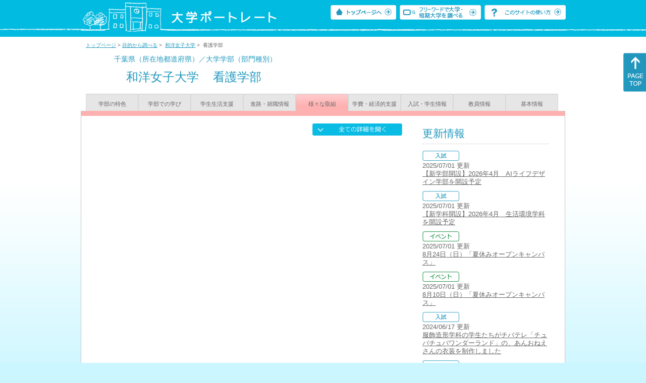

--- FILE ---
content_type: text/html
request_url: https://up-j.shigaku.go.jp/department/category05/00000000209001006.html
body_size: 16247
content:
<!DOCTYPE html PUBLIC "-//W3C//DTD XHTML 1.0 Transitional//EN" "http://www.w3.org/TR/xhtml1/DTD/xhtml1-transitional.dtd">
<html xmlns="http://www.w3.org/1999/xhtml" lang="ja" xml:lang="ja-JP">
  <head>
    <meta http-equiv="content-language" content="ja">
    <meta http-equiv="Content-Type" content="text/html; charset=EUC-JP" />

    <title>	和洋女子大学&nbsp;看護学部&nbsp;様々な取組｜大学ポートレート</title>
    <meta name="Description" content="" />
    <meta name="viewport" content="width=device-width, initial-scale=1" />

    <meta name="Keywords" content="" />
    <meta http-equiv="content-script-type" content="text/javascript" />

    <script type="text/javascript" src="/components/js/jquery-3.7.0.min.js"></script>
    <script type="text/javascript" src="/components/js/scroll.js"></script>

    <link rel="stylesheet" type="text/css" media="all" href="/components/css_sp/_style.css" />
    
      <link rel="stylesheet" type="text/css" media="all" href="/components/css_sp/_style04y.css" />
        <link rel="stylesheet" type="text/css" media="all" href="/components/css_sp/_style02.css" />
    <link rel="stylesheet" type="text/css" media="all" href="/components/css_sp/_style03.css" />
    <link rel="stylesheet" type="text/css" media="all" href="/components/css_sp/_style05.css" />
    <link rel="stylesheet" type="text/css" media="all" href="/components/css_sp/botei.css" />
    <link rel="stylesheet" type="text/css" media="print" href="/components/css_sp/_style_pr.css" />
    <link rel="stylesheet" type="text/css" media="all" href="/components/css_sp/_style_sp.css" />
    <!--画像スライド-->
    <script type="text/javascript" src="/components/js/jquery.jcarousel.min.js"></script>
    <script type="text/javascript" src="/components/js/mycarousel.js"></script>
    <link rel="stylesheet" type="text/css" href="/components/js/slick.css"/>
    <!--画像スライド-->
    <!--画像ポップアップ-->
    <script type="text/javascript" src="/components/js/lightbox.js"></script>
    <link rel="stylesheet" type="text/css" href="/components/js/lightbox.css" />
    <!--画像ポップアップ-->
    <!--コンテンツオープン-->
    <script type="text/javascript" src="/components/js/open.js"></script>
    <script type="text/javascript" src="/components/js/sp_slide.js"></script>
    <!--コンテンツオープン-->
    <!--サイド動的バナー-->
    <script type="text/javascript" src="/components/js/wrapscroll.js"></script>
    <script type="text/javascript" src="/components/js/margin_top_web.js"></script>
    <!--サイド動的バナー-->
    <!-- ツールチップ開閉 -->
    <script type="text/javascript" src="/components/js/jquery.tooltip.js"></script>
    <script type="text/javascript" src="/components/js/jquery.tooltip_close.js"></script>
    <link rel="stylesheet" type="text/css" href="/components/css_sp/tooltip.css" />
    <!-- ツールチップ開閉 -->
    <!-- モバイル用ヘッダーメニュー -->
    <script type="text/javascript" src="/components/js/sp_nav.js"></script>
    <script type="text/javascript" src="/components/js/close.js"></script>
    <!-- モバイル用ヘッダーメニュー -->
    <!-- Google tag (gtag.js) -->
    <script async src="https://www.googletagmanager.com/gtag/js?id=G-MRBBDQG5LX"></script>
    <script type="text/javascript" src="/components/js/tracking-act.js"></script>
    <!-- Google tag (gtag.js) -->
  </head>

  <body id="univ_style">
    <span itemscope itemtype="http://schema.org/Webpage">
<!--preview_common_header_start-->
<div id="head01">
	<div id="head01_960">
		<div id="head01_style">
			<h1 id="head02"><a href="/"><img src="/components/img/logo_head.jpg" alt="大学ポートレート" /></a></h1>
			<div id="head03" class="sp_none">
				<div class="head04"><a href="/"><img src="/components/img/btn_head01.jpg" alt="トップページへ" /></a></div>
				<div class="head05"><a href="/IndexWords"><img src="/components/img/btn_head02.jpg" alt="フリーワード検索" /></a></div>
				<div class="head06"><a href="https://www.shigaku.go.jp/p_usage_about.htm">
				<img src="/components/img/btn_head03.jpg" alt="このサイトの使い方" /></a></div>
				<div class="clear"></div>
				</div>
			<div class="clear"></div>
		</div>
	</div>

	<dl id="acMenu02" class="pc_none">
		<dt></dt>
		<dd>
			<ul>
				<li><a href="/">トップページ</a></li>
				<li><a href="https://www.shigaku.go.jp/p_ps_about.htm">私立大学・短期大学について</a></li>
				<li><a href="https://www.shigaku.go.jp/p_dic_a.htm">用語辞典</a></li>
				<li><a href="https://www.shigaku.go.jp/p_usage_about.htm">このサイトの使い方</a></li>
				<li><a href="/IndexPurpose">目的から大学・短期大学を調べる</a></li>
				<li><a href="/IndexWords">フリーワードで大学・短期大学を調べる</a></li>
									<li><a href="../category09/00000000209001006.html#03" onclick="close_menu2()">ニュース新着情報</a></li>
											<li><a href="/school/category08/00000000209001000.html#03">設置学部等一覧</a></li>
												</ul>
		</dd>
	</dl>
</div>

<!--preview_common_header_end-->
<div id="style">
		<!--preview_gakubu_header_start-->
	<div class="pan_navi"><span itemprop="breadcrumb"><a href="/">トップページ</a>&nbsp;&gt;&nbsp;<a href="/IndexPurpose">目的から調べる</a>&nbsp;&gt;&nbsp;
		<a href="/school/category05/00000000209001000.html">和洋女子大学</a>&nbsp;&gt;&nbsp;
		看護学部
	</span></div>

<span itemprop="mainContentOfPage" itemscope itemtype="http://schema.org/WebPageElement">
	<span class="univ_name004 sp_none">千葉県（所在地都道府県）／大学学部（部門種別）</span>
<span itemscope id="GAKUBU_NAME_LOGO">
	<div class="univ_name001">
		<div class="univ_name002">
					</div>
		<h2 class="univ_name003">
			<span class="indent_sp">
				<span itemprop="brand" itemscope itemtype="http://schema.org/CollegeOrUniversity">
					<span itemprop="name">
										<span class="botei_middle pc_none">
					<a href="/school/category05/00000000209001000.html">和洋女子大学</a>
					</span>
					<span class="botei_middle sp_none">
					和洋女子大学
					</span>
					</span>
					<span class="sp_none">&nbsp;&nbsp;</span><br class="pc_none"/>
					<span itemprop="name">
										<span class="botei_middle">看護学部</span>
					</span>
				</span>
			</span>
		</h2>
		<div class="clear"></div>
	</div>
</span>
	<div class="univ_menu_b01">
	<span itemprop="about" itemscope itemtype="http://schema.org/Thing">
		<div class="univ_tab02"><a href="../category01/00000000209001006.html">学部の特色</a></div>
		<div class="univ_tab02"><a href="../category02/00000000209001006.html">学部での学び</a></div>
		<div class="univ_tab02"><a href="../category03/00000000209001006.html">学生生活支援</a></div>
		<div class="univ_tab02"><a href="../category04/00000000209001006.html">進路・就職情報</a></div>
		<div class="univ_tab02_on"><a href="../category05/00000000209001006.html"><span itemprop="name">様々な取組</span></a></div>
		<div class="univ_tab02"><a href="../category06/00000000209001006.html">学費・経済的支援</a></div>
		<div class="univ_tab02"><a href="../category07/00000000209001006.html">入試・学生情報</a></div>
		<div class="univ_tab02"><a href="../category08/00000000209001006.html">教員情報</a></div>
		<div class="univ_tab02"><a href="../category09/00000000209001006.html">基本情報</a></div>
		<div class="clear"></div>
	</span>
	</div>
	<span itemprop="author" itemscope itemtype="http://schema.org/CollegeOrUniversity" itemref="GAKUBU_NAME_LOGO">
<!--preview_gakubu_header_end-->	<div class="univ_style001">
		<!--preview_common_photo_start-->
<!--preview_common_photo_end-->																						
																														
		<div class="univ_left01">
			<div class="univ_content14btn_all sp_none"><img style="cursor:pointer;" onclick="show_all2()" id="allopen" src="/components/img/btn_all_open.jpg"></div>
			
			
			
									
						
						


						
									
						
						
									
									
																											
		</div>



		<div class="univ_right01 sp_none">
			<div class="univ_right02">

<!--preview_side_news_start-->
	<div class="univ_right03">
		<div class="univ_right04">更新情報</div>
		<div class="univ_right05">
					<div class="univ_right06">
			<img src="/components/img/icon_side01.gif" alt="入試" />
						</div>
			<div class="univ_right07">2025/07/01&nbsp;更新<br />
									<a href="/school/category08/00000000209001000.html#04">【新学部開設】2026年4月　AIライフデザイン学部を開設予定</a>
												</div>	
					<div class="univ_right06">
			<img src="/components/img/icon_side01.gif" alt="入試" />
						</div>
			<div class="univ_right07">2025/07/01&nbsp;更新<br />
									<a href="/school/category08/00000000209001000.html#04">【新学科開設】2026年4月　生活環境学科を開設予定</a>
												</div>	
					<div class="univ_right06">
			<img src="/components/img/icon_side04.gif" alt="イベント" />
						</div>
			<div class="univ_right07">2025/07/01&nbsp;更新<br />
															<span itemprop="brand" itemscope itemtype="http://schema.org/CollegeOrUniversity"><span itemprop="events" itemscope itemtype="http://schema.org/EducationEvent"><span itemprop="name"><span itemprop="description"><a href="/school/category08/00000000209001000.html#04" itemprop="sameAs">8月24日（日）「夏休みオープンキャンパス」</a></span></span></span></span>												</div>	
					<div class="univ_right06">
			<img src="/components/img/icon_side04.gif" alt="イベント" />
						</div>
			<div class="univ_right07">2025/07/01&nbsp;更新<br />
															<span itemprop="brand" itemscope itemtype="http://schema.org/CollegeOrUniversity"><span itemprop="events" itemscope itemtype="http://schema.org/EducationEvent"><span itemprop="name"><span itemprop="description"><a href="/school/category08/00000000209001000.html#04" itemprop="sameAs">8月10日（日）「夏休みオープンキャンパス」</a></span></span></span></span>												</div>	
					<div class="univ_right06">
			<img src="/components/img/icon_side01.gif" alt="入試" />
						</div>
			<div class="univ_right07">2024/06/17&nbsp;更新<br />
									<a href="/school/category08/00000000209001000.html#04">服飾造形学科の学生たちがチバテレ「チュバチュバワンダーランド」の、あんおねえさんの衣装を制作しました</a>
												</div>	
					<div class="univ_right06">
			<img src="/components/img/icon_side01.gif" alt="入試" />
						</div>
			<div class="univ_right07">2024/06/17&nbsp;更新<br />
									<a href="/school/category08/00000000209001000.html#04">こども発達学科 矢藤誠慈郎教授のインタビュー記事が、Webメディア「TLG GROUP」公式サイトに掲載されました</a>
												</div>	
					<div class="univ_right06">
			<img src="/components/img/icon_side03.gif" alt="その他" />
						</div>
			<div class="univ_right07">2024/03/04&nbsp;更新<br />
									<a href="/school/category08/00000000209001000.html#04">3月26日（火）～27日（水）、「高校生のための『大学での探究』体験講座」を開催します！</a>
												</div>	
					<div class="univ_right06">
			<img src="/components/img/icon_side02.gif" alt="キャンパス" />
						</div>
			<div class="univ_right07">2024/03/04&nbsp;更新<br />
									<a href="/school/category08/00000000209001000.html#04">3月24日（日）、高校1・2年生対象「春のオープンキャンパス」を開催します！</a>
												</div>	
					<div class="univ_right06">
			<img src="/components/img/icon_side02.gif" alt="キャンパス" />
						</div>
			<div class="univ_right07">2023/04/05&nbsp;更新<br />
									<a href="/school/category08/00000000209001000.html#04"> 令和5年度 和洋女子大学・和洋女子大学大学院 入学式を挙行しました</a>
												</div>	
					<div class="univ_right06">
			<img src="/components/img/icon_side01.gif" alt="入試" />
						</div>
			<div class="univ_right07">2023/03/24&nbsp;更新<br />
									<a href="/school/category08/00000000209001000.html#04">【高大連携事業】忍岡高等学校と千葉北高等学校の生徒を対象に、和洋女子大学1日体験を実施しました</a>
												</div>	
				</div>	
	</div>
<!--preview_side_news_end-->
<!--preview_side_link_start-->
				<div class="univ_right03">
					<div class="univ_right04">様々な取組目次</div>
					<div class="univ_right05">
						<ul class="univ_right08">
																																																																					</ul>
					</div>	
				</div>

<!--preview_side_link_end-->
<!--preview_side_gakubu_start-->
								<div class="univ_right03">
					<div class="univ_right04">学部・学科情報</div>
					<div class="univ_right05">
											<span itemprop="brand" itemscope itemtype="http://schema.org/CollegeOrUniversity">
											<ul class="univ_right08">
												<span itemprop="department" itemscope itemtype="http://schema.org/CollegeOrUniversity">
							<li>
															<span itemprop="name" class="">
									<a href="/department/category05/00000000209001003.html">人文学部</a>
								</span>
														</li>
						</span>
												<span itemprop="department" itemscope itemtype="http://schema.org/CollegeOrUniversity">
							<li>
															<span itemprop="name" class="">
									<a href="/department/category05/00000000209001004.html">家政学部</a>
								</span>
														</li>
						</span>
												<span itemprop="department" itemscope itemtype="http://schema.org/CollegeOrUniversity">
							<li>
															<span itemprop="name" class="">
									<a href="/department/category05/00000000209001006.html">看護学部</a>
								</span>
														</li>
						</span>
												<span itemprop="department" itemscope itemtype="http://schema.org/CollegeOrUniversity">
							<li>
															<span itemprop="name" class="">
									<a href="/department/category05/00000000209001007.html">国際学部</a>
								</span>
														</li>
						</span>
												<span itemprop="department" itemscope itemtype="http://schema.org/CollegeOrUniversity">
							<li>
															<span itemprop="name" class="">
									<a href="/department/category05/00000000209001001.html">総合生活研究科（博士前期課程）</a>
								</span>
														</li>
						</span>
												<span itemprop="department" itemscope itemtype="http://schema.org/CollegeOrUniversity">
							<li>
															<span itemprop="name" class="">
									<a href="/department/category05/00000000209001002.html">人文科学研究科（修士課程）</a>
								</span>
														</li>
						</span>
												<span itemprop="department" itemscope itemtype="http://schema.org/CollegeOrUniversity">
							<li>
															<span itemprop="name" class="">
									<a href="/department/category05/00000000209001005.html">総合生活研究科（博士後期課程）</a>
								</span>
														</li>
						</span>
												<span itemprop="department" itemscope itemtype="http://schema.org/CollegeOrUniversity">
							<li>
															<span itemprop="name" class="">
									<a href="/department/category05/00000000209001008.html">看護学研究科（修士課程）</a>
								</span>
														</li>
						</span>
												</ul>
											</span>
										</div>
				</div>
				<!--preview_side_gakubu_end-->
			</div>
		</div>
		<div class="clear"></div>
	</div>
<!--preview_common_footer_start-->
					</span>
				</span>
			</div>
			<div id="footer01" class="sp_none">
				<div id="footer01_960">
					<div id="footer02">●<a href="/">トップページ</a>&nbsp;●<a href="https://www.shigaku.go.jp/p_ps_about.htm">私立大学・短期大学について</a>&nbsp;●<a href="https://www.shigaku.go.jp/p_dic_a.htm">用語辞典</a>&nbsp;●<a href="https://www.shigaku.go.jp/p_usage_about.htm">サイトの利用方法</a>&nbsp;●<a href="/IndexPurpose">目的から大学・短期大学を調べる</a>&nbsp;●<a href="/IndexWords">フリーワードで大学・短期大学を調べる</a></div>
					<div id="footer04">
						<div class="footer06"><a href="https://portraits.niad.ac.jp/"><img src="/components/img/footer_banner02.jpg" alt="国公私立共通検索のページへ" /></a></div>
						<div class="clear"></div>
					</div>
				</div>
			</div>
			<div id="footer03">
				<div id="footer03_inner">
					<div id="footer03_cright">&copy;&nbsp;2014 日本私立学校振興・共済事業団</div>
				</div>
			</div>

			<div id="move_right" class="sp_none">
				<a href="#head01"><img src="/components/img/bt_gotop.gif" /></a>
			</div>
		</span>
		<script type="text/javascript" src="/components/js/slick.js"></script>
		<script type="text/javascript" src="/components/js/slid_image.js"></script>
	</body>
</html>
<!--preview_common_footer_end-->